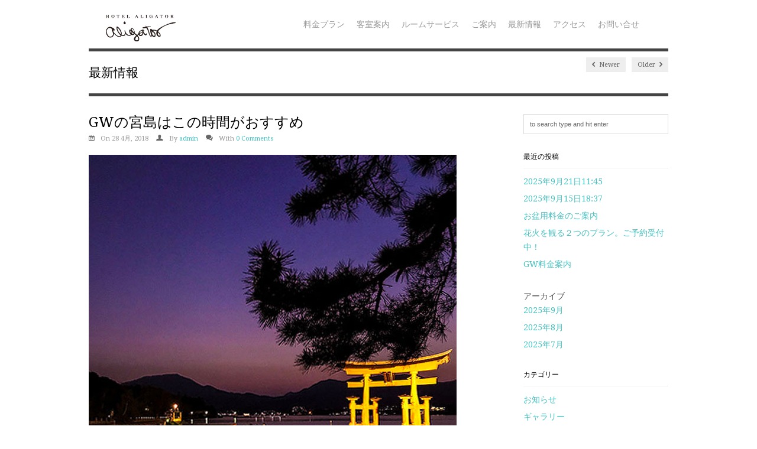

--- FILE ---
content_type: text/html; charset=UTF-8
request_url: http://www.aliga10.net/2018/04/news180428/
body_size: 19805
content:
<!DOCTYPE html>
<html lang="ja">
<head>

<meta http-equiv="Content-Type" content="text/html; charset=UTF-8" />

<!-- Mobile Specific
================================================== -->
<meta name="viewport" content="width=device-width, initial-scale=1, maximum-scale=1">
<!--[if lt IE 9]>
	<script src="http://css3-mediaqueries-js.googlecode.com/svn/trunk/css3-mediaqueries.js"></script>
<![endif]-->

<!-- Meta Tags -->
<meta http-equiv="Content-Type" content="text/html; charset=UTF-8" />

<!-- Title Tag
================================================== -->
<title>  GWの宮島はこの時間がおすすめ | HOTEL ALIGATOR</title>
    

<!-- Main CSS
================================================== -->
<link rel="stylesheet" type="text/css" href="http://www.aliga10.net/wp/wp-content/themes/adapt/css/main2021.css?20211226c">
<link rel="stylesheet" type="text/css" href="http://www.aliga10.net/wp/wp-content/themes/adapt/css/common.css?20211226c">
<link rel="stylesheet" type="text/css" href="http://www.aliga10.net/wp/wp-content/themes/adapt/css/responsive2021.css?20211226c">
<!-- Load HTML5 dependancies for IE
================================================== -->
<!--[if IE]>
	<script src="http://html5shiv.googlecode.com/svn/trunk/html5.js"></script><![endif]-->
<!--[if lte IE 7]>
	<script src="js/IE8.js" type="text/javascript"></script><![endif]-->
<!--[if lt IE 7]>
	<link rel="stylesheet" type="text/css" media="all" href="css/ie6.css"/>
<![endif]-->


<!-- WP Head
================================================== -->
<link rel='dns-prefetch' href='//s.w.org' />
<link rel="alternate" type="application/rss+xml" title="HOTEL ALIGATOR &raquo; フィード" href="http://www.aliga10.net/feed/" />
<link rel="alternate" type="application/rss+xml" title="HOTEL ALIGATOR &raquo; コメントフィード" href="http://www.aliga10.net/comments/feed/" />
<link rel="alternate" type="application/rss+xml" title="HOTEL ALIGATOR &raquo; GWの宮島はこの時間がおすすめ のコメントのフィード" href="http://www.aliga10.net/2018/04/news180428/feed/" />
		<script type="text/javascript">
			window._wpemojiSettings = {"baseUrl":"https:\/\/s.w.org\/images\/core\/emoji\/11.2.0\/72x72\/","ext":".png","svgUrl":"https:\/\/s.w.org\/images\/core\/emoji\/11.2.0\/svg\/","svgExt":".svg","source":{"concatemoji":"http:\/\/www.aliga10.net\/wp\/wp-includes\/js\/wp-emoji-release.min.js?ver=5.1.19"}};
			!function(e,a,t){var n,r,o,i=a.createElement("canvas"),p=i.getContext&&i.getContext("2d");function s(e,t){var a=String.fromCharCode;p.clearRect(0,0,i.width,i.height),p.fillText(a.apply(this,e),0,0);e=i.toDataURL();return p.clearRect(0,0,i.width,i.height),p.fillText(a.apply(this,t),0,0),e===i.toDataURL()}function c(e){var t=a.createElement("script");t.src=e,t.defer=t.type="text/javascript",a.getElementsByTagName("head")[0].appendChild(t)}for(o=Array("flag","emoji"),t.supports={everything:!0,everythingExceptFlag:!0},r=0;r<o.length;r++)t.supports[o[r]]=function(e){if(!p||!p.fillText)return!1;switch(p.textBaseline="top",p.font="600 32px Arial",e){case"flag":return s([55356,56826,55356,56819],[55356,56826,8203,55356,56819])?!1:!s([55356,57332,56128,56423,56128,56418,56128,56421,56128,56430,56128,56423,56128,56447],[55356,57332,8203,56128,56423,8203,56128,56418,8203,56128,56421,8203,56128,56430,8203,56128,56423,8203,56128,56447]);case"emoji":return!s([55358,56760,9792,65039],[55358,56760,8203,9792,65039])}return!1}(o[r]),t.supports.everything=t.supports.everything&&t.supports[o[r]],"flag"!==o[r]&&(t.supports.everythingExceptFlag=t.supports.everythingExceptFlag&&t.supports[o[r]]);t.supports.everythingExceptFlag=t.supports.everythingExceptFlag&&!t.supports.flag,t.DOMReady=!1,t.readyCallback=function(){t.DOMReady=!0},t.supports.everything||(n=function(){t.readyCallback()},a.addEventListener?(a.addEventListener("DOMContentLoaded",n,!1),e.addEventListener("load",n,!1)):(e.attachEvent("onload",n),a.attachEvent("onreadystatechange",function(){"complete"===a.readyState&&t.readyCallback()})),(n=t.source||{}).concatemoji?c(n.concatemoji):n.wpemoji&&n.twemoji&&(c(n.twemoji),c(n.wpemoji)))}(window,document,window._wpemojiSettings);
		</script>
		<style type="text/css">
img.wp-smiley,
img.emoji {
	display: inline !important;
	border: none !important;
	box-shadow: none !important;
	height: 1em !important;
	width: 1em !important;
	margin: 0 .07em !important;
	vertical-align: -0.1em !important;
	background: none !important;
	padding: 0 !important;
}
</style>
	<link rel='stylesheet' id='wp-block-library-css'  href='http://www.aliga10.net/wp/wp-includes/css/dist/block-library/style.min.css?ver=5.1.19' type='text/css' media='all' />
<link rel='stylesheet' id='contact-form-7-css'  href='http://www.aliga10.net/wp/wp-content/plugins/contact-form-7/includes/css/styles.css?ver=5.0.5' type='text/css' media='all' />
<link rel='stylesheet' id='tcd-maps-css'  href='http://www.aliga10.net/wp/wp-content/plugins/tcd-google-maps/admin.css?ver=5.1.19' type='text/css' media='all' />
<link rel='stylesheet' id='prettyPhoto-css'  href='http://www.aliga10.net/wp/wp-content/themes/adapt/css/prettyPhoto.css?ver=5.1.19' type='text/css' media='all' />
<link rel='stylesheet' id='awesome-font-css'  href='http://www.aliga10.net/wp/wp-content/themes/adapt/css/awesome-font.css?ver=5.1.19' type='text/css' media='all' />
<script type='text/javascript' src='http://www.aliga10.net/wp/wp-includes/js/jquery/jquery.js?ver=1.12.4'></script>
<script type='text/javascript' src='http://www.aliga10.net/wp/wp-includes/js/jquery/jquery-migrate.min.js?ver=1.4.1'></script>
<script type='text/javascript' src='http://www.aliga10.net/wp/wp-content/themes/adapt/js/superfish.js?ver=5.1.19'></script>
<script type='text/javascript' src='http://www.aliga10.net/wp/wp-content/themes/adapt/js/jquery.easing.1.3.js?ver=5.1.19'></script>
<script type='text/javascript' src='http://www.aliga10.net/wp/wp-content/themes/adapt/js/jquery.flexslider-min.js?ver=5.1.19'></script>
<script type='text/javascript' src='http://www.aliga10.net/wp/wp-content/themes/adapt/js/jquery.prettyPhoto.js?ver=5.1.19'></script>
<script type='text/javascript' src='http://www.aliga10.net/wp/wp-content/themes/adapt/js/jquery.uniform.js?ver=5.1.19'></script>
<script type='text/javascript' src='http://www.aliga10.net/wp/wp-content/themes/adapt/js/jquery.responsify.init.js?ver=5.1.19'></script>
<script type='text/javascript' src='http://www.aliga10.net/wp/wp-content/themes/adapt/js/custom.js?ver=5.1.19'></script>
<link rel='https://api.w.org/' href='http://www.aliga10.net/wp-json/' />
<link rel="EditURI" type="application/rsd+xml" title="RSD" href="http://www.aliga10.net/wp/xmlrpc.php?rsd" />
<link rel="wlwmanifest" type="application/wlwmanifest+xml" href="http://www.aliga10.net/wp/wp-includes/wlwmanifest.xml" /> 
<link rel='prev' title='竹田 ゆめ オンエアー中❤︎' href='http://www.aliga10.net/2018/04/news180418/' />
<link rel='next' title='GW 期間のご案内' href='http://www.aliga10.net/2018/05/news180503/' />
<meta name="generator" content="WordPress 5.1.19" />
<link rel="canonical" href="http://www.aliga10.net/2018/04/news180428/" />
<link rel='shortlink' href='http://www.aliga10.net/?p=3146' />
<link rel="alternate" type="application/json+oembed" href="http://www.aliga10.net/wp-json/oembed/1.0/embed?url=http%3A%2F%2Fwww.aliga10.net%2F2018%2F04%2Fnews180428%2F" />
<link rel="alternate" type="text/xml+oembed" href="http://www.aliga10.net/wp-json/oembed/1.0/embed?url=http%3A%2F%2Fwww.aliga10.net%2F2018%2F04%2Fnews180428%2F&#038;format=xml" />
<style>.simplemap img{max-width:none !important;padding:0 !important;margin:0 !important;}.staticmap,.staticmap img{max-width:100% !important;height:auto !important;}.simplemap .simplemap-content{display:none;}</style>
<!-- Global site tag (gtag.js) - Google Analytics -->
<script async src="https://www.googletagmanager.com/gtag/js?id=G-6N9KX96YRE"></script>
<script>
  window.dataLayer = window.dataLayer || [];
  function gtag(){dataLayer.push(arguments);}
  gtag('js', new Date());

  gtag('config', 'G-6N9KX96YRE');
</script>
</head>
<body class="post-template-default single single-post postid-3146 single-format-standard">

<div id="wrap" class="clearfix">

    <header id="masterhead" class="clearfix">
            <div id="logo">
                                        <a href="http://www.aliga10.net/" title="HOTEL ALIGATOR"><img src="http://www.aliga10.net/wp/wp-content/uploads/2013/02/logo.png" alt="HOTEL ALIGATOR" /></a>
                                    
            </div>
            <!-- END logo -->
            
            <nav id="masternav" class="clearfix">
                <div class="menu-top_menu-container"><ul id="menu-top_menu" class="sf-menu"><li id="menu-item-53" class="menu-item menu-item-type-post_type menu-item-object-page menu-item-53"><a href="http://www.aliga10.net/price/">料金プラン</a></li>
<li id="menu-item-48" class="menu-item menu-item-type-post_type menu-item-object-page menu-item-48"><a href="http://www.aliga10.net/guestroom/">客室案内</a></li>
<li id="menu-item-45" class="menu-item menu-item-type-post_type menu-item-object-page menu-item-45"><a href="http://www.aliga10.net/service/">ルームサービス</a></li>
<li id="menu-item-151" class="menu-item menu-item-type-post_type menu-item-object-page menu-item-151"><a href="http://www.aliga10.net/information/">ご案内</a></li>
<li id="menu-item-155" class="menu-item menu-item-type-taxonomy menu-item-object-category current-post-ancestor current-menu-parent current-post-parent menu-item-155"><a href="http://www.aliga10.net/category/news/">最新情報</a></li>
<li id="menu-item-32" class="menu-item menu-item-type-post_type menu-item-object-page menu-item-32"><a href="http://www.aliga10.net/map/">アクセス</a></li>
<li id="menu-item-27" class="menu-item menu-item-type-post_type menu-item-object-page menu-item-27"><a href="http://www.aliga10.net/contact/">お問い合せ</a></li>
</ul></div>            </nav>
            <!-- /masternav -->      
    </header><!-- /masterhead --><!--シングルページ-->


<header id="page-heading">
	<h1><ul class="post-categories">
	<li><a href="http://www.aliga10.net/category/news/" rel="category tag">最新情報</a></li></ul></h1>	
	<nav id="single-nav" class="clearfix"> 
		<div id="single-nav-left"><a href="http://www.aliga10.net/2018/05/news180503/" rel="next"><span class="awesome-icon-chevron-left"></span> Newer</a></div>		<div id="single-nav-right"><a href="http://www.aliga10.net/2018/04/news180418/" rel="prev">Older <span class="awesome-icon-chevron-right"></span></a></div>	</nav>
    <!-- /single-nav -->	
</header>

<article class="post clearfix">

	<header>
        <h1 class="single-title">GWの宮島はこの時間がおすすめ</h1>
        <div class="post-meta">
            <span class="awesome-icon-calendar"></span>On 28 4月, 2018            <span class="awesome-icon-user"></span>By <a href="http://www.aliga10.net/author/admin/" title="admin の投稿" rel="author">admin</a>            <span class="awesome-icon-comments"></span>With  <a href="http://www.aliga10.net/2018/04/news180428/#respond">0 Comments</a>        </div>
        <!-- /loop-entry-meta -->
    </header>


    <div class="entry clearfix">
                
		<p><img class="alignnone size-full wp-image-3148" src="http://www.aliga10.net/wp/wp-content/uploads/2018/04/news180428.jpg" alt="" width="622" height="840" srcset="http://www.aliga10.net/wp/wp-content/uploads/2018/04/news180428.jpg 622w, http://www.aliga10.net/wp/wp-content/uploads/2018/04/news180428-222x300.jpg 222w, http://www.aliga10.net/wp/wp-content/uploads/2018/04/news180428-550x743.jpg 550w" sizes="(max-width: 622px) 100vw, 622px" /><br />
大型連休が好天でスタートしましたね。全国の観光地にはたくさんの方々が訪れていることと思います。アリガトールから近くの宮島では、昼間は国内外からの観光客で混雑しているので、観光客がぐんと少なくなる日没からの時間が狙い目です。この写真は今日の日没後の大鳥居の写真です。昼間の喧騒とはとうって変わって、落ち着きと穏やかさを湛えた大人の宮島の魅力に触れることができますよ。それではみなさん、素敵なゴールデンウィークをお楽しみくださいね。</p>
        <div class="clear"></div>
        
                 
        <div class="post-bottom">
        	        </div>
        <!-- /post-bottom -->
        
        
        </div>
        <!-- /entry -->
	
		
<!-- You can start editing here. -->
           
        
</article>
<!-- /post -->

             
<aside id="sidebar" class="clearfix">
	<!--サイドバー1-->
<div class="sidebar-box clearfix"><form method="get" id="searchbar" action="http://www.aliga10.net/">
<input type="text" size="16" name="s" value="to search type and hit enter" onfocus="if(this.value==this.defaultValue)this.value='';" onblur="if(this.value=='')this.value=this.defaultValue;" id="search" />
</form></div>

<div class="sidebar-box clearfix"><h4><span>最近の投稿</span></h4>
<ul>
          <span class="term"></span>        
<li><a href="http://www.aliga10.net/2025/09/2025%e5%b9%b49%e6%9c%8821%e6%97%a51145/">2025年9月21日11:45</a></li>
          <span class="term"></span>        
<li><a href="http://www.aliga10.net/2025/09/2025%e5%b9%b49%e6%9c%8815%e6%97%a51837/">2025年9月15日18:37</a></li>
          <span class="term"></span>        
<li><a href="http://www.aliga10.net/2025/08/%e3%81%8a%e7%9b%86%e7%94%a8%e6%96%99%e9%87%91%e3%81%ae%e3%81%94%e6%a1%88%e5%86%85/">お盆用料金のご案内</a></li>
          <span class="term"></span>        
<li><a href="http://www.aliga10.net/2025/07/news250714/">花火を観る２つのプラン。ご予約受付中！</a></li>
          <span class="term"></span>        
<li><a href="http://www.aliga10.net/2025/04/news240424-2/">GW料金案内</a></li>
  </ul>
  	
</div>
<div class="sidebar-box clearfix">
<span>アーカイブ</span></h4>
<ul>
	<li><a href='http://www.aliga10.net/2025/09/'>2025年9月</a></li>
	<li><a href='http://www.aliga10.net/2025/08/'>2025年8月</a></li>
	<li><a href='http://www.aliga10.net/2025/07/'>2025年7月</a></li>
</ul>
</div>

<div class="sidebar-box clearfix"><h4><span>カテゴリー</span></h4><ul>
	<li class="cat-item cat-item-16"><a href="http://www.aliga10.net/category/%e3%81%8a%e7%9f%a5%e3%82%89%e3%81%9b/" >お知らせ</a>
</li>
	<li class="cat-item cat-item-15"><a href="http://www.aliga10.net/category/%e3%82%ae%e3%83%a3%e3%83%a9%e3%83%aa%e3%83%bc/" >ギャラリー</a>
</li>
	<li class="cat-item cat-item-4"><a href="http://www.aliga10.net/category/news/" >最新情報</a>
</li>
	<li class="cat-item cat-item-1"><a href="http://www.aliga10.net/category/%e6%9c%aa%e5%88%86%e9%a1%9e/" >未分類</a>
</li>
</ul>
</div>
</aside>
<!-- /sidebar --></div>
<!-- /main -->
</div>
<!-- wrap --> 
    <div id="footer" class="clearfix">
    
        <div id="footer-widget-wrap" class="clearfix">
    
            <div id="footer-one">
            	<div class="footer-widget clearfix"><h4>ホテル アリガトール</h4>			<div class="textwidget"><p>〒739-0454<br />
広島県廿日市市宮浜温泉2丁目2番11号<br />
ホテル アリガトール<br />
TEL: 0829-54-2626</p>
</div>
		</div>            </div>
            <!-- /footer-one -->
            
            <div id="footer-two">
            	<div class="footer-widget clearfix"><h4>サイト内検索</h4><form method="get" id="searchbar" action="http://www.aliga10.net/">
<input type="text" size="16" name="s" value="to search type and hit enter" onfocus="if(this.value==this.defaultValue)this.value='';" onblur="if(this.value=='')this.value=this.defaultValue;" id="search" />
</form></div>            </div>
            <!-- /footer-two -->
            
            <div id="footer-three">
            	<div class="footer-widget clearfix"><h4>メニュー</h4><div class="menu-top_menu-container"><ul id="menu-top_menu-1" class="menu"><li class="menu-item menu-item-type-post_type menu-item-object-page menu-item-53"><a href="http://www.aliga10.net/price/">料金プラン</a></li>
<li class="menu-item menu-item-type-post_type menu-item-object-page menu-item-48"><a href="http://www.aliga10.net/guestroom/">客室案内</a></li>
<li class="menu-item menu-item-type-post_type menu-item-object-page menu-item-45"><a href="http://www.aliga10.net/service/">ルームサービス</a></li>
<li class="menu-item menu-item-type-post_type menu-item-object-page menu-item-151"><a href="http://www.aliga10.net/information/">ご案内</a></li>
<li class="menu-item menu-item-type-taxonomy menu-item-object-category current-post-ancestor current-menu-parent current-post-parent menu-item-155"><a href="http://www.aliga10.net/category/news/">最新情報</a></li>
<li class="menu-item menu-item-type-post_type menu-item-object-page menu-item-32"><a href="http://www.aliga10.net/map/">アクセス</a></li>
<li class="menu-item menu-item-type-post_type menu-item-object-page menu-item-27"><a href="http://www.aliga10.net/contact/">お問い合せ</a></li>
</ul></div></div>            </div>
            <!-- /footer-three -->
            
			<div id="footer-four">
            	<div class="footer-widget clearfix"><h4>当サイトのご利用にあたって</h4>			<div class="textwidget"><p><img src="http://www.aliga10.net/wp/wp-content/uploads/img_parts/18kin_mini3.png" alt="18歳未満の方はご利用いただけません" style="float:left; margin-right:5px;"></p>
<p>18歳未満の方はご利用いただけません</p>
</div>
		</div>            </div>
            <!-- /footer-four -->
        
        </div>
        <!-- /footer-widget-wrap -->
          
		<div id="footer-bottom" class="clearfix">
        
            <div id="copyright">
                &copy; 2025  HOTEL ALIGATOR            </div>
            <!-- /copyright -->
            
            <div id="back-to-top">
                <a href="#toplink">back up &uarr;</a>
            </div>
            <!-- /back-to-top -->
        
        </div>
        <!-- /footer-bottom -->
        
	</div>
	<!-- /footer -->
    

<!-- WP Footer -->
<script type='text/javascript' src='http://www.aliga10.net/wp/wp-includes/js/comment-reply.min.js?ver=5.1.19'></script>
<script type='text/javascript'>
/* <![CDATA[ */
var wpcf7 = {"apiSettings":{"root":"http:\/\/www.aliga10.net\/wp-json\/contact-form-7\/v1","namespace":"contact-form-7\/v1"},"recaptcha":{"messages":{"empty":"\u3042\u306a\u305f\u304c\u30ed\u30dc\u30c3\u30c8\u3067\u306f\u306a\u3044\u3053\u3068\u3092\u8a3c\u660e\u3057\u3066\u304f\u3060\u3055\u3044\u3002"}}};
/* ]]> */
</script>
<script type='text/javascript' src='http://www.aliga10.net/wp/wp-content/plugins/contact-form-7/includes/js/scripts.js?ver=5.0.5'></script>
<script type='text/javascript' src='http://www.aliga10.net/wp/wp-includes/js/hoverIntent.min.js?ver=1.8.1'></script>
<script type='text/javascript' src='http://www.aliga10.net/wp/wp-includes/js/wp-embed.min.js?ver=5.1.19'></script>

</body>
</html>

--- FILE ---
content_type: text/css
request_url: http://www.aliga10.net/wp/wp-content/themes/adapt/css/main2021.css?20211226c
body_size: 39032
content:
/*-----------------------------------------------------------

	Theme Name: Adapt
	Theme URI: http://www.wpexplorer.com/adapt-free-responsive-wordpress-theme
	Description: Free responsive portfolio/blog theme
	Author: WPExplorer
	Author URI: http://themeforest.net/user/WPExplorer?ref=wpexplorer
	Version: 1.5
    License: GNU General Public License version 3.0
    License URI: http://www.gnu.org/licenses/gpl-3.0.html
	
	
*/

/*google font*/
@import url(http://fonts.googleapis.com/css?family=Droid+Serif:400,400italic,700,700italic);

/*-----------------------------------------------------------------------------------*
/* = Reset default browser CSS. Based on work by Eric Meyer: http://meyerweb.com/eric/tools/css/reset/index.html
/*-----------------------------------------------------------------------------------*/
html, body, div, span, applet, object, iframe,
h1, h2, h3, h4, h5, h6, p, blockquote, pre,
a, abbr, acronym, address, big, cite, code,
del, dfn, em, font, ins, kbd, q, s, samp,
small, strike, strong, sub, sup, tt, var,
dl, dt, dd, ol, ul, li,
fieldset, form, label, legend,
table, caption, tbody, tfoot, thead, tr, th, td {
	border: 0;
	font-family: inherit;
	font-size: 100%;
	font-style: inherit;
	font-weight: inherit;
	margin: 0;
	outline: 0;
	padding: 0;
	vertical-align: baseline;
}

/* remember to define focus styles! */
:focus {
	outline: 0;
}
body {
	background: #fff;
	line-height: 1;
}
ol, ul {
	list-style: none;
	padding: 0;
	margin: 0;
}

table {
	border-collapse: separate;
	border-spacing: 0;
}
caption, th, td {
	font-weight: normal;
	text-align: left;
}
blockquote:before, blockquote:after,
q:before, q:after {
	content: "";
}
blockquote, q {
	quotes: "" "";
}
a img {
	border: 0;
}
figure img {
	max-width: 100%;
}


/* Block elements */
header, hgroup, footer, section, article, aside {
	display: block;
}

/*jetback wpstats smiley hide*/
#wpstats{
	display: none;
}

/*-----------------------------------------------------------------------------------*
/* = Body, Common Classes & Wrap
/*-----------------------------------------------------------------------------------*/

body {
    background: #fff;
    font-size: 0.9em;
    line-height: 1.7em;
    color: #555;
    font-family: 'Droid Serif', Helvetica Nue, Arial, Helvetica, sans-serif;
    width: 100%;
    height: auto;
    display: block;
    -webkit-box-sizing: border-box;
    -moz-box-sizing: border-box;
    box-sizing: border-box;
    overflow-x: hidden;
}
a {
    text-decoration: none;
    color: #47c0c0;
}
a:hover {
    text-decoration: none;
	color: #2e8484;
}
p { margin: 0 0 1em }
strong { font-weight: 700 }
em { font-style: italic }
pre{
	margin: 20px 0;
	background: #eee;
	border: 1px solid #ddd;
	padding: 10px;
	white-space: pre-wrap;       /* css-3 */
	white-space: -moz-pre-wrap;  /* Mozilla */
	white-space: -pre-wrap;      /* Opera 4-6 */
	white-space: -o-pre-wrap;    /* Opera 7 */
	word-wrap: break-word;       /* Internet Explorer 5.5+ */
}
blockquote{
	border-left: 4px solid #ccc;
	padding-left: 20px;
    margin: 30px 0px;
}
.clear { clear: both }
.clearfix:after {
	content: ".";
	display: block;
	height: 0;
	clear: both;
	visibility: hidden;
	font-size: 0;
}
* html .clearfix{ zoom: 1; } /* IE6 */
*:first-child+html .clearfix { zoom: 1; } /* IE7 */
.remove-margin { margin-right: 0 !important }

/*-----------------------------------------------------------------------------------*
/* = Structure
/*-----------------------------------------------------------------------------------*/

#wrap{
    background: #fff;
    margin: 0 auto;
    width: 100%;
    padding-top: 0;
    padding-right: 0%;
    padding-left: 0%;
    padding-bottom: 0;
    max-width: 980px;
}

#main{
    margin-top: 10px;
    margin-right: 0%;
    margin-left: 0%;
    margin-bottom: 25px;
    width: 100%;
    display: block;
    -webkit-box-sizing: border-box;
    -moz-box-sizing: border-box;
    box-sizing: border-box;
}

/*-----------------------------------------------------------------------------------*
/* = Headings
/*-----------------------------------------------------------------------------------*/

h1,
h2,
h3,
h4 {
    color: #000;
    line-height: 1.5em;
	font-weight: normal;
	word-spacing: 2px;
}
h1 {
    font-size: 24px;
    margin-bottom: 1em;
    line-height: 1.2em;
}
h2 { font-size: 18px }
h3 { font-size: 16px }
h4 { font-size: 14px; }
h2,
h3,
h4 {
    margin-top: 30px;
    margin-bottom: 20px;
}
h1 a,
h2 a,
h3 a,
h4 a { color: #000; }
h2 a:hover,
h3 a:hover,
h4 a:hover { color: #999; text-decoration: none; }

.single-title{ margin-bottom: 25px; }

/*-----------------------------------------------------------------------------------*
/* = WordPress Styles
/*-----------------------------------------------------------------------------------*/

/*sticky*/
.sticky{}

/*gallery captio*/
.gallery-caption

/*by post author*/
.bypostauthor{}

/*aligns*/
.aligncenter, .alignnone{ display:block;  margin: 10px 0;}
.alignright{ float:right;  margin:10px 0 10px 10px}
.alignleft{ float:left;  margin:10px 10px 10px 0}

/*floats*/
.floatleft{ float:left}
.floatright{ float:right}

/*text style*/
.textcenter{ text-align:center}
.textright{ text-align:right}
.textleft{ text-align:left}

/*captions*/
.wp-caption{
	border:1px solid #ddd; 
	text-align:center; 
	background-color:#f3f3f3; 
	padding-top:4px; 
	margin:10px; 
	-moz-border-radius:3px; 
	-khtml-border-radius:3px; 
	-webkit-border-radius:3px; 
	border-radius:3px;
}
.wp-caption img{
	margin:0; 
	padding:0; 
	border:0 none;
}
.wp-caption p.wp-caption-text{
	font-size:11px; 
	line-height:17px; 
	padding:0 4px 5px; 
	margin:0;
}

/*smiley reset*/
.wp-smiley{
	margin:0 !important;
	max-height:1em;
}

/*blockquote*/
blockquote.left{
	margin-right:20px;
	text-align:right;
	margin-left:0;
	width:33%;
	float:left;
}
blockquote.right{
	margin-left:20px;
	text-align:left;
	margin-right:0;
	width:33%;
	float:right;
}


/*-----------------------------------------------------------------------------------*
/* = Headings
/*-----------------------------------------------------------------------------------*/
#page-heading{
	position: relative;
	margin-bottom: 30px;
	padding-top: 25px;
	padding-bottom: 25px;
	border-top: 5px solid #444;
	border-bottom: 5px solid #444;
}
#page-heading h1,
#page-heading h2{
	font-size: 21px;
	line-height: 1em;
	margin: 0px !important;
}

h2.heading{
    font-weight: normal;
    font-size: 22px;
    text-align: center;
    background: url("../images/dot2.png") center center repeat-x;
    margin-top: 0;
    margin-right: 0;
    margin-left: 0;
    margin-bottom: 15px;
    color: #00A8EA;
}
h2.heading span{
	background: #fff;
	padding: 0 20px;
}


/*-------------------------------------------------*
/* = Header
/*-------------------------------------------------*/
#masterhead {
    position: relative;
    padding-top: 25px;
    padding-right: 0;
    padding-left: 0;
    padding-bottom: 5px;
    width: 92%;
    margin-left: 3%;
    margin-right: 2%;
}
#logo{
    float: left;
    width: 13%;
}
#logo a{
	font-size: 32px;
    font-weight: 700;
    color: #000;
	padding: 0px;
	margin: 0px;
    text-decoration: none;
}
#logo a:hover {
	color: #666;
}


/*-------------------------------------------------*
/* =  masternav
/*-------------------------------------------------*/
#masternav {
	position: absolute;
	right: -10px;
	top: 50%;
	margin-top: -20px;
	height: 40px;
	font-size: 1em;
}
/*** ESSENTIAL masternav Style ***/
.sf-menu,
.sf-menu * {
    margin: 0;
    padding: 0;
    list-style: none;
}
.sf-menu { line-height: 1.0 }
.sf-menu ul {
    position: absolute;
    top: -999em;
    width: 180px; /* left offset of submenus need to match (see below) */
}
.sf-menu ul li { width: 100% }
.sf-menu li:hover {
    visibility: inherit; /* fixes IE7 'sticky bug' */
}
.sf-menu li {
    float: left;
    position: relative;
}
.sf-menu a {
    display: block;
    position: relative;
}
.sf-menu li:hover ul,
.sf-menu li.sfHover ul {
    left: 10px;
    top: 40px; /* match top ul list item height */
    z-index: 99;
}
ul.sf-menu li:hover li ul,
ul.sf-menu li.sfHover li ul { top: -999em }
ul.sf-menu li li:hover ul,
ul.sf-menu li li.sfHover ul {
    left: 180px; /* match ul width */
    top: 0;
}
/*** masternav skin ***/
.sf-menu {
    float: left;
}
.sf-menu a {
	height: 40px;
	line-height: 40px;
	display: block;
	float: left;
	font-weight: normal;
    color: #999;
	padding: 0 10px;
    text-decoration: none;
	-moz-box-sizing: border-box;
	-webkit-box-sizing: border-box;
	box-sizing: border-box;
	text-transform: uppercase;
}
.sf-menu > li > a:focus,
.sf-menu > li > a:hover,
.sf-menu > li > a:active,
.sf-menu > li.sfHover > a,
#masternav .current-menu-item > a:first-child {
	color: #000;
}
/*Subs*/
.sf-menu ul{
	padding: 0;
	font-size: 12px;
	background: #fff;
	border: 1px solid #ddd;
}
.sf-menu ul a{
	margin: 0;
	line-height: normal;
	height: auto;
	padding: 10px;
	display: block;
	float: none;
	color: #999;
	font-weight: normal;
	text-transform: none;
}
.sf-menu ul a:focus,
.sf-menu ul a:hover,
.sf-menu ul a:active {
	color: #000;
	background: #f9f9f9;
}
.sf-menu ul .current-menu-item a{
	color: #fff;
}
.sf-menu ul li{
	border-bottom: 1px solid #ddd;
}
.sf-menu ul li:last-child{
	border-bottom: 0px;
}

/*-----------------------------------------------------------------------------------*/
/* = Home
/*-----------------------------------------------------------------------------------*/

.home-wrap{
    width: 100%;
    height: auto;
}

#home-tagline{
	color: #000;
	text-align: center;
	font-size: 21px;
	line-height: 1.4em;
	margin-bottom: 25px;
	padding-bottom: 25px;
	border-bottom: 5px solid #444;
}

#home-highlights{
    margin-top: 45px;
    margin-bottom: 15px;
    margin-right: 1%;
    width: 98%;
    margin-left: 1%;
    height: auto;
}
.hp-highlight{
	float: left;
	width: 22%;
	margin-left: 1.5%;
	margin-right: 1.5%;
	margin-bottom: 20px;
}
.highlight-last{
	background: none;
	margin-right: 0px;
}
.hp-highlight p:last-child{
	margin-bottom: 0px;
}
.hp-highlight h2{
	font-size: 16px;
	text-transform: uppercase;
	margin-top: 0px;
	margin-bottom: 5px;
}
.hp-highlight h2 span{
	margin-right: 10px;
}

.hp-highlight img:hover{
	opacity: 0.8;
	-moz-opacity: 0.8;
	-webkit-opacity: 0.8;
}

/*home portfolio*/
#home-projects {
	margin-bottom: 25px;
	margin-right: -20px;
}
#home-projects .heading{ margin-right: 20px; }

/*home blog*/
#home-posts{
    margin-right: 0%;
    width: 100%;
    margin-left: 0%;
}
#home-posts .heading{
}
.home-entry{
    width: 100%;
    float: left;
    margin-bottom: 20px;
    font-size: 12px;
}
.home-entry h3{
	font-size: 13px;
	margin: 10px 0 0;
	font-weight: bold;
}
.home-entry img{
    width: 100%;
    float: left;
    height: auto;
    margin-bottom: 15px;
}
.home-entry img:hover{
	opacity: 0.8;
	-moz-opacity: 0.8;
	-webkit-opacity: 0.8;
}



/*-----------------------------------------------------------------------------------*/
/* = Image Slider
/*-----------------------------------------------------------------------------------*/

/* FlexSlider necessary styles */
.flexslider {width: 100%; margin: 0; padding: 0;}
.flexslider .slides{ margin: 0; list-style: none; }
.flexslider .slides > li {display: none;}
.flexslider .slides img {
    max-width: 100%;
    display: block;
}
.flex-pauseplay span {text-transform: capitalize;}

.slides:after {content: "."; display: block; clear: both; visibility: hidden; line-height: 0; height: 0;} 
html[xmlns] .slides {display: block;} 
* html .slides {height: 1%;}

.no-js .slides > li:first-child {display: block;}


/*slider wrap */
#slider-wrap{
    width: 100%;
    position: relative;
    margin-bottom: 15px;
}

/*homepage specific*/
.full-slides img{
	width: 100%;
	display: block;
	margin: 0;
	padding: 0;
}
.full-slides .slides_container {
	width: 100%;
	display: none;
}
.full-slides .slides_container .slide{
	display: block;
	width: 100%;
}
.full-slides .caption{
	position: absolute;
	width: 100%;
	bottom: 0;
	background: #000;
	color: #fff;
	font-weight: 300;
	font-size: 13px;
	-moz-opacity: 0.8;
    -khtml-opacity: 0.8;
    opacity: 0.8;
	text-align: center;
}
.slides .caption p{
	padding: 15px;
	margin: 0;
}

/*control nav & arrows*/
.flex-control-nav{
	display: none;
}
.flex-direction-nav li a.flex-next,
.flex-direction-nav li a.flex-prev {
    position: absolute;
    display: block;
    z-index: 101;
	font-size: 30px;
	font-weight: 100;
	height: 120px;
	width: 50px; 
	line-height: 80px;
	color: #fff;
    display: block;
    position: absolute;
	top: 50%;
	margin-top: -40px;
    cursor: pointer;
	text-align: center;
	-moz-opacity: 0.4;
    -khtml-opacity: 0.4;
    opacity: 0.4;
}
.flex-direction-nav li a.flex-next {
    right: 0;
}
.flex-direction-nav li a.flex-prev {
    left: 0;
}
.flex-direction-nav li a.flex-prev:hover,
.flex-direction-nav li a.flex-next:hover {
	text-decoration: none;
	-moz-opacity: 1;
    -khtml-opacity: 1;
    opacity: 1;
}


/*-----------------------------------------------------------------------------------*
/* = Portfolio
/*-----------------------------------------------------------------------------------*/
#portfolio-wrap{
	overflow: hidden;
	margin-bottom: -20px;
}
.portfolio-content{
	margin-right: -20px;
}

.no-margin{
	margin-right: 0px !important;
}
.no-border{
	border-right: 0px !important;
}

ul.filter{
	font-size: 12px;
	position: absolute;
	right: 0;
	top: 50%;
	margin-top: -25px;
	list-style: none;
	color: #999;
	height: 30px;
	line-height: 30px;
}
ul.filter li{
	float: left;
	height: 25px;
	line-height: 25px;
}
li.sort{ margin-right: 10px !important; }
ul.filter a{
	display: block;
	background: #eee;
	color: #666;
	margin-right: 10px;
	height: 25px;
	line-height: 25px;
	padding: 0 10px;
}
ul.filter li:last-child a{
	 margin: 0px;
}

ul.filter a:hover,
ul.filter a.active{
	background: #3fb7b7 !important;
	color: #fff;
}


/*portfolio items*/
.portfolio-item{
	float: left;
	width: 230px;
	margin-right: 20px;
	margin-bottom: 20px;
	position: relative;
}
.portfolio-item a{
	display: block;
}
.portfolio-item a img{
	display: block;
}
.portfolio-item a img:hover{
	opacity: 0.8;
	-moz-opacity: 0.8;
	-webkit-opacity: 0.8;
}

.portfolio-overlay{
	position: absolute;
	bottom: 0;
	left: 0;
}
.portfolio-overlay h3{
	font-size: 11px;
	font-weight: normal;
	margin: 0;
	text-transform: uppercase;
	max-width: 180px;
	padding: 5px 7px;
	background: #000;
	color: #fff;
}


/*single portfolio*/
#single-portfolio{
	margin-bottom: 20px;
}
#single-portfolio-left{
	float: left;
	width: 55%;
}
#single-portfolio-right{
	float: right;
	width: 41%;
}

#single-portfolio-left h1{
	font-size: 18px;
	line-height: 1em;
}
#single-portfolio-meta{
	margin-top: -10px;
	margin-bottom: 20px;
	font-weight: bold;
}
#single-portfolio-meta h4{
	margin-bottom: 10px;
}
#single-portfolio-meta a{
	display: block;
	float: left;
	margin-right: 5px;
	padding: 3px 7px;
	background: #eee;
	color: #666;
}
#single-portfolio-meta a:hover{
	background: #fee825 !important;
	color: #000;
}


/*-----------------------------------------------------------------------------------*
/* = Next/Prev Navigation
/*-----------------------------------------------------------------------------------*/
#single-nav{
	position: absolute;
	top: 50%;
	right: 0px;
	margin-top: -25px;
}
#single-nav-left,
#single-nav-right {
	float: left;
	margin-left: 10px;
}
#single-nav a{
	font-size: 11px;
	color: #666;
	background: #eee;
	padding: 0 10px;
	height: 25px;
	line-height: 25px;
	display: block;
	-webkit-transition: all 0.2s ease-in-out;
    -moz-transition: all 0.2s ease-in-out;
    -o-transition: all 0.2s ease-in-out;
    -ms-transition: all 0.2s ease-in-out;
    transition: all 0.2s ease-in-out;
}
#single-nav-left a:hover,
#single-nav-right a:hover{
    color: #fff;
	background: #3fb7b7;
}
#single-nav-left a span{
	margin-right: 4px;
}
#single-nav-right a span{
	margin-left: 4px;
	font-size: 11px;
}

/*-----------------------------------------------------------------------------------*
/* = Entries
/*-----------------------------------------------------------------------------------*/
.loop-entry{
	margin-bottom: 25px;
	padding-bottom: 25px;
	border-bottom: 1px solid #ddd;
}
.loop-entry-thumbnail{
	float: left;
	margin-right: 25px;
}
.loop-entry img:hover{
	opacity: 0.8;
	-moz-opacity: 0.8;
	-webkit-opacity: 0.8;
}
.loop-entry h2{
	margin: -5px 0 0;
	font-size: 18px;
}
.loop-entry-meta{
	color: #999;
	font-size: 11px;
	margin: 0 0 10px;
}
.loop-entry-meta span{
	margin: 0 5px 0 12px;
	font-size: 13px;
	color: #666;
}
.loop-entry:first-child{
	margin-top: 25px;
}
.loop-entry-meta span:first-child{
	margin-left: 0;
}

/*-----------------------------------------------------------------------------------*
/* = Posts & Pages
/*-----------------------------------------------------------------------------------*/
.post{
	float: left;
	width: 70%;
}
.full-width{
	float: none !important;
	width: 100% !important;
}

.entry {
	margin-bottom: 20px;
}
.entry ul,
.entry ol {
    margin-left: 30px;
    margin-bottom: 10px;
	list-style: inherit;
}
.entry ol{
	list-style: decimal;
}

/*post meta */
.post-meta{
	color: #999;
	font-size: 11px;
	margin: -25px 0 15px;
}
.post-meta span{
	margin: 0 10px;
	font-size: 13px;
	color: #666;
}
.post-meta span:first-child{
	margin-left: 0;
}


/*post thumb*/
.post-thumbnail{
	float: left;
	margin-right: 25px;
}


/*post tags*/
.post-tags {
    margin-right: 10px;
    margin-top: 30px;
    font-size: 12px;
}
.post-tags span{
	margin-right: 10px;
	color: #666;
}
.post-tags a {
}

/*-----------------------------------------------------------------------------------*
/* = Pagination
/*-----------------------------------------------------------------------------------*/
.pagination{
    margin-top: 20px;
    margin-bottom: 30px;
}
.pagination a,
.pagination span {
	font-size: 11px;
    line-height: 25px;
    height: 25px;
    width: 25px;
    text-align: center;
    margin-right: 5px;
    display: block;
    float: left;
	background: #eee;
	color: #666;
}
.pagination a:hover,
.pagination span.current {
    text-decoration: none;
	color: #FFF;
	background: #444;
}


/*-----------------------------------------------------------------------------------*
/* = Comments
/*-----------------------------------------------------------------------------------*/
#commentsbox {
	width: 100%;
	overflow: hidden;
	margin-top: 30px;
	margin-bottom: -20px;
	font-size: 13px;
}
#comments{
	margin: 0;
	font-size: 13px;
	font-weight: 700;
	color: #333;
	text-shadow: none;
	letter-spacing: 1px;
	text-transform: uppercase;
	margin-top: 0;
	margin-bottom: 20px;
	padding: 15px 0;
	border-top: 1px solid #ddd;
	border-bottom: 1px solid #ddd;
}
#comments span{
	color: #666;
	font-size: 14px;
	margin-right: 10px;
}
#commentsbox ol,
#commentsbox ul {
    list-style: none;
    margin: 0 !important;
}
#commentsbox li { }
.children {
    list-style: none;
    margin: 30px 0 0;
    text-indent: 0;
}
.children li.depth-2 { margin: 0 0 0px 65px }
.children li.depth-3 { margin: 0 0 0px 65px }
.children li.depth-4 { margin: 0 0 0px 65px }
.children li.depth-5 { margin: 0 0 0px 65px }
.children li.depth-6 { margin: 0 0 0px 65px }
.children li.depth-7 { margin: 0 0 0px 65px }
.children li.depth-8 { margin: 0 0 0px 65px }
.children li.depth-9 { margin: 0 0 0px 65px }
.children li.depth-10 { margin: 0 0 0px 65px }
.comment-body {
    position: relative;
	margin-left: 75px;
	padding-bottom: 25px;
	margin-bottom: 25px;
	border-bottom: 1px solid #eee;
}
.comment-body p:last-child{
	margin-bottom: 0;
}
#commentsbox .avatar {
	position: absolute;
	top: 0px;
	left: -75px;
	border: 4px solid #eee;
}
.comment-author {
	line-height: 1em;
	font-weight: bold;
    color: #555;
}
.comment-author a{
	color: #444;
}
.comment-author a:hover{
	color: #000;
}
.says { display: none }
.comment-meta{
	padding-bottom: 10px;
	margin-bottom: 10px;
	background: url("../images/light-dash.png") left bottom no-repeat;
}
.comment-meta a {
    font-size: 11px;
    font-style: italic;
    color: #666;
}
.comment-meta a:hover{
	color: #000;
	border-bottom: 1px dotted #000;
}
.reply{
}
.comment-meta  .comment-reply-link {
	font-size: 11px;
    color: #47c0c0;
}
.comment-meta  .comment-reply-link:hover{
	color: #2e8484;
	border-bottom: 1px dotted #2e8484;
}
.cancel-comment-reply {
	margin-top: -10px;
}
.cancel-comment-reply a {
    color: #F00;
    line-height: 20px;
    height: 20px;
}
.cancel-comment-reply a:hover{
	text-decoration: underline;
}
#comments-respond {
	clear: left;
	text-transform: none;
	font-weight: bold;
	color: #333;
	font-size: 14px;
	margin-top: 0px;
	margin-bottom: 15px;
}
#comments-respond-meta{
	color: #666;
	font-size: 11px;
}
#comments-respond-meta a{
	color: #000;
}
#commentform label {
    display: block;
}
#commentform input#author,
#commentform input#email,
#commentform input#url {
	font-size: 12px;
	width: 30%;
	color: #666;
	text-shadow: 1px 1px 0px #FFF;
    border: 1px solid #cecece;
    outline: none;
	padding: 8px;
	margin-top: 10px;
	-webkit-border-radius: 1px;
	-moz-border-radius: 1px;
	border-radius: 1px;
	background-color: #fff; 
}
#commentform textarea {
    display: block;
	padding: 10px;
	width: 100%;
	color: #666;
	margin-top: 10px;
	-moz-box-sizing: border-box;
	-webkit-box-sizing: border-box;
	box-sizing: border-box;
}
#commentform input#author:focus,
#commentform input#email:focus,
#commentform input#url:focus,
#commentform textarea:focus {
	border-color: #bdbdbd !important;
	-webkit-box-shadow: inset 1px 1px 4px rgba(0,0,0,0.1);
	-moz-box-shadow: inset 1px 1px 4px rgba(0,0,0,0.1); 
	box-shadow: inset 1px 1px 4px rgba(0,0,0,0.1); 
}
#commentSubmit {
	margin-top: -5px;
	margin-bottom: 20px;
}

.comment-waiting-moderation{
	font-size: 12px;
	font-weight: bold;
	padding-top: 10px;
	margin: 10px 0 0;
	background: url("../images/small-border.png") left top no-repeat;
}

/*WP JetPack*/
.comment-subscription-form{
	font-size: 12px;
}
.comment-subscription-form input{
	float: left;
	margin-right: 5px;
}



/*-----------------------------------------------------------------------------------*/
/* = Form Styling
/*-----------------------------------------------------------------------------------*/


/*inputs*/
input[type="text"],
input[type="password"] {
	margin-top: -12px;
}
input[type="text"],
input[type="email"],
input[type="password"],
textarea {
    color: #999;
    padding: 7px;
   	border: 1px solid #ddd;
    background: #fff;
}
input[type="text"]:focus,
input[type="email"]:focus,
input[type="password"]:focus,
textarea:focus {
	background: #fff;
	border: 1px solid #bdbdbd !important;
	color: #444;
	-webkit-box-shadow: inset 1px 1px 4px rgba(0,0,0,0.1);
	-moz-box-shadow: inset 1px 1px 4px rgba(0,0,0,0.1); 
	box-shadow: inset 1px 1px 4px rgba(0,0,0,0.1); 
}


/*buttons*/
input[type="clean-button"],
.wpcf7-submit,
#commentSubmit {
	font-size: 1em;
	display: inline-block;
	background: #222;
	color: #fff;
	padding: 5px 10px;
	height: 30px;
	line-height: 0px;
	text-transform: uppercase;
	letter-spacing: 1px;
	border: 0;
	outline: 0;
	cursor: pointer;
}
input[type="clean-button"]:hover,
.wpcf7-submit:hover,
#commentSubmit:hover {
	text-decoration: none;
	background: #3fb7b7;
}
input[type="clean-button"]:active,
.wpcf7-submit:active,
#commentSubmit:active {
}

/*contact form 7 specific*/
.wpcf7-form{
}
.wpcf7 input[type="text"],.wpcf7 input[type="email"] {
	width: 220px;
}
.wpcf7 textarea {
    width: 95%;
	margin-top: 5px;
}
.wpcf7-form p {
	margin: 0;
	margin-bottom: 20px;
	font-weight: bold;
	}
.wpcf7-submit{
	margin-top: -5px;
}

div.wpcf7-validation-errors,
.wpcf7-not-valid-tip { 
	text-shadow: none;
	border: transparent !important;
	background: #f9cd00;
	-webkit-border-radius: 5px;
	-moz-border-radius: 5px;
	border-radius: 5px; 
	padding: 10px !important;
	font-weight: bold;
	color: #9C6533;
	text-shadow: 1px 1px 1px rgba(255,255,255, 0.4);
	text-align: center;
	margin: 0 !important;
} 
div.wpcf7-validation-errors{
	width: 95%;
	padding: 10px 5px !important;
}

.wpcf7-not-valid-tip {
	display: block;
	position: relative !important;
	top: 0 !important;
	left: 0 !important;
	background: #FFF780 !important;
	font-size: 12px !important;
	margin-top: 8px !important;
	width: 40% !important;
}
span.wpcf7-not-valid-tip{
	text-align: center;
	text-shadow: none;
	padding: 5px;
	font-size: 11px;
	background: #ff5454 !important;
	border-color: #ff5454;
	color: #fff;
	-webkit-border-radius: 3px;
	-moz-border-radius: 3px;
	border-radius: 3px;
}
.wpcf7-mail-sent-ok{
	text-align: center;
	text-shadow: none;
	padding: 10px;
	font-size: 11px;
	background: #59a80f !important;
	border-color: #59a80f;
	color: #fff;
	-webkit-border-radius: 3px;
	-moz-border-radius: 3px;
	border-radius: 3px;
}



/*-----------------------------------------------------------------------------------*
/* = Sidebar
/*-----------------------------------------------------------------------------------*/
#sidebar {
	width: 25%;
	float: right;
}
.sidebar-box {
	margin-bottom: 25px;
}
.sidebar-box h4 {
    margin-top: 0px !important;
    margin-bottom: 10px;
	padding-bottom: 10px;
	text-transform: uppercase;
	font-size: 12px;
	border-bottom: 1px solid #eee;
}
.sidebar-box h4 span{
}
.sidebar-box ul {
	list-style: none;
	list-style-position: inside;
	margin: 0px;
}
.sidebar-box li{
	margin-bottom: 5px;
}


/*-----------------------------------------------------------------------------------*/
/* = Widgets
/*-----------------------------------------------------------------------------------*/

#sidebar .widget_recent_entries ul,
#sidebar .widget_nav_menu ul,
#sidebar .widget_categories ul{
	margin: 0;
	list-style: none;
}
.widget_recent_entries a,
.widget_nav_menu a,
.widget_categories a,
.widget_pages a,
.widget_links a,
.widget_archive a,
.widget_meta a{

}
#sidebar .current-menu-item a,
#sidebar .current-cat a,
.widget_pages .current_page_item a{
	color: #000 !important;
}
#sidebar .widget_recent_entries a,
#sidebar .widget_nav_menu ul a,
#sidebar .widget_categories a{
}
.widget_recent_entries a:hover,
.widget_nav_menu ul a:hover,
.widget_categories a:hover{
	text-decoration: none;
	color: #000;
}

#footer .widget_recent_entries li,
#footer .widget_nav_menu ul li,
#footer .widget_categories li{
	padding-bottom: 7px;
	margin-bottom: 7px;
	border-bottom: 1px solid #333;
}

#footer .widget_nav_menu ul ul a{
	padding: 
}

/*tagcloud*/
.tagcloud a {
	line-height: 1em !important;
	display: block;
	float: left;
	padding: 7px 15px;
	background: #3fb7b7;
	margin-bottom: 8px;
	margin-right: 8px;
	color: #fff !important;
	-moz-opacity: 0.9;
    -khtml-opacity: 0.9;
    opacity: 0.9;
	-webkit-transition: opacity 0.2s ease-in-out;
    -moz-transition: opacity 0.2s ease-in-out;
    -o-transition: opacity 0.2s ease-in-out;
    -ms-transition: opacity 0.2s ease-in-out;
    transition: opacity 0.2s ease-in-out;
}
.tagcloud a:hover{
	-moz-opacity: 1;
    -khtml-opacity: 1;
    opacity: 1;
}

/*calendar*/
#sidebar #wp-calendar caption { text-align: right; border-bottom: 1px solid #eee; padding-bottom: 10px; margin-bottom: 10px; }
#sidebar #wp-calendar, #footer #wp-calendar tr{width: 100%;}
#sidebar #wp-calendar th{text-align: center;}
#sidebar #wp-calendar tbody { color: #666; }
#sidebar #wp-calendar tbody td { padding: 4px 0; text-align: center; background: #fff; border: 1px solid #ddd;}
#sidebar #wp-calendar tbody td:hover{ background: #eee; color: #000; }
#sidebar #wp-calendar tbody a { display: block; }

/*subscribe*/
#subscribe-blog #subscribe-field{
	margin-top: 5px;
	webkit-border-radius: 2px;
	-moz-border-radius: 2px;
	border-radius: 2px;
	-moz-box-sizing: border-box;
    -webkit-box-sizing: border-box;
    box-sizing: border-box;
}
#subscribe-blog input{
	width: 100px !important;
}
#subscribe-blog #subscribe-field:focus{ }
#subscribe-blog input[type="submit"] {
	cursor: pointer;
	padding: 5px;
	font-size: 11px;
    background: #ffd964 url("../images/yellow-btn.png");
    border: 1px solid #F9B653;
    color: #9C6533 !important;
    text-shadow: 1px 1px 0px rgba(255,255,255,0.4);
    box-shadow: 1px 1px 1px 0px rgba(0, 0, 0, 0.1);
	webkit-border-radius: 2px;
	-moz-border-radius: 2px;
	border-radius: 2px;
}
#subscribe-blog input[type="submit"]:hover{
	opacity: 0.90;
}

#sidebar #subscribe-blog{
	font-size: 12px;
}
#sidebar #subscribe-blog #subscribe-field{
	font-size: 11px;
	width: 100% !important;
	padding: 10px 5px !important;
	-moz-box-sizing: border-box;
	-webkit-box-sizing: border-box;
	box-sizing: border-box;
}

#footer #subscribe-blog #subscribe-field{
	background: #444;
	border: 1px solid #2b2b2b;
}
#footer #subscribe-blog #subscribe-field:focus{
	background-color: #555;
	color: #fff;
}


/*-----------------------------------------------------------------------------------*
/* = Footer/Copyright
/*-----------------------------------------------------------------------------------*/
#footer{
    background: #222;
    margin-top: 0;
    margin-bottom: 0;
    padding-top: 0;
    padding-right: 4%;
    padding-left: 4%;
    padding-bottom: 0;
    color: #7f7f7f;
    font-size: 12px;
    width: 100%;
    height: auto;
    display: block;
    -webkit-box-sizing: border-box;
    -moz-box-sizing: border-box;
    box-sizing: border-box;
    margin-left: 0%;
    margin-right: 0%;
}
#footer a{
	color: #ccc;
	text-decoration: none;
}
#footer a:hover{
	color: #3fb7b7;
}

#footer  ul{
	margin-left: 0px !important;
}

/*footer widgets*/
#footer-widget-wrap{
    max-width: 980px;
    margin-left: auto;
    margin-right: auto;
}
#footer-one,
#footer-two,
#footer-three,
#footer-four{
	float: left;
	width: 22%;
	margin-left: 1.5%;
	margin-right: 1.5%;
}
#footer-four{
	margin: 0;
}


.footer-widget{
	color: #7f7f7f;
	margin: 25px 0;
}
.footer-widget h4{
	color: #fff;
	font-size: 13px;
	padding: 0 0 10px;
	margin: 0 0 15px;
	border-bottom: 1px solid #444;
	text-transform: uppercase;
	font-weight: bold;
	letter-spacing: 1px;
}

/*footer bottom*/
#footer-bottom{
	padding: 10px 0;
	border-top: 1px solid #333;
}
#copyright {
	float: left;
	width: 70%;
    font-size: 10px;
	color:#666;
}
#back-to-top{
	width: 20%;
	float: right;
	font-size: 10px;
	text-align: right;
}

/*-----------------------------------------------------------------------------------*
/* = Search Bar
/*-----------------------------------------------------------------------------------*/
#searchbar {
    display: block;
    position: relative;
	width: 100%;
	margin-bottom: 4px;
}
#search {
    position: relative;
	width: 100%;
    padding: 10px 30px 10px 10px;
    outline: none;
    border: 1px solid #ddd;
	color: #666;
	margin: 0;
	-moz-box-sizing: border-box;
	-webkit-box-sizing: border-box;
	box-sizing: border-box;
	font-size: 11px;
}
#search:focus { }

/*-----------------------------------------------------------------------------------*
/* Main Shortcodes
/*-----------------------------------------------------------------------------------*/

/*columns*/
.one-half{ width:48%; }
.one-third{ width:30.66%; }
.two-third{ width:65.33%; }
.one-fourth{ width:22%; }
.three-fourth{ width:74%; }
.one-fifth{ width:16.8%; }
.one-sixth{ width:13.33%; }
.one-half, .one-third, .two-third, .one-fourth, .three-fourth, .one-fifth, .one-sixth {
	position:relative; margin-right:4%; float:left;
}


.column-last{margin-right: 0px;}
.column-first{margin-left: 0px;}

/*box shortcodes*/
.box-shortcode {
    margin: 5px 0px;
    padding: 10px;
	color: #fff;
	font-size: 13px;
	font-weight: bold;
	font-family: 'Helvetica Nue', Arial, Helvetica, sans-serif;
}
.box-black {
    background-color: #000;
}
.box-red {
    background-color: #e62727;
}
.box-green {
    background-color: #91bd09;
}
.box-blue {
    background-color: #00ADEE;
}
/*highlights*/
.text-highlight { padding: 2px }
.highlight-yellow,
.highlight-yellow a {
    background-color: #FFF7A8;
    color: #695D43;
}
.highlight-pink,
.highlight-pink a {
    background-color: #F7DEEB;
    color: #724473;
}
.highlight-purple,
.highlight-purple a {
    background-color: #E0DBF6;
    color: #5C5577;
}
.highlight-blue,
.highlight-blue a {
    background-color: #D7F0FF;
    color: #2A67A4;
}
.highlight-green,
.highlight-green a {
    background-color: #E7FFCE;
    color: #47630A;
}
.highlight-red,
.highlight-red a {
    background: #FFCEBE;
    color: #A22121;
}
.highlight-gray,
.highlight-gray a {
    background-color: #EBEBEB;
    color: #787777;
}

/*Other buttons*/
.button {
	font-family: 'Helvetica Nue', Arial, Helvetica, sans-serif;
	margin-right: 5px;
	margin-top: 10px;
	display: inline-block;
	background: #222;
	color: #fff;
	padding: 6px 20px;
	font-size: 12px;
	font-weight: bold;
}
.button:hover,
.button.hover { opacity: 0.8; color: #fff; }
.button:active,
.button.active { top: 1px }
.button.black {
	background-color: #333333;
}
.button.teal{
	background-color: #3fb7b7;
}
.button.gray {
	background-color: #666666;
}
.button.light-gray {
	background-color: #D5D2D2;
	color: #666;
}
.button.red {
	background-color: #e62727;
}
.button.orange {
	background-color: #f24919;
}
.button.magenta {
	background-color: #A9014B;
}
.button.yellow {
	background-color: #ffb515;
}
.button.blue {
	background-color: #00ADEE;
}
.button.pink {
	background-color: #e22092;
}
.button.green {
	background-color: #91bd09;
}
.button.rosy {
	background-color: #F16C7C;
}
.button.brown {
	background-color: #804000;
}
.button.purple {
	background-color: #800080;
}
.button.cyan {
	background-color: #46C7C7;
}
.button.gold {
	background-color: #D4A017;
}


/* Isotope CSS Animations
================================================== */
.isotope,
.isotope .isotope-item {
  -webkit-transition-duration: 0.6s;
     -moz-transition-duration: 0.6s;
      -ms-transition-duration: 0.6s;
       -o-transition-duration: 0.6s;
          transition-duration: 0.6s;
}

.isotope {
  -webkit-transition-property: height, width;
     -moz-transition-property: height, width;
      -ms-transition-property: height, width;
       -o-transition-property: height, width;
          transition-property: height, width;
}

.isotope .isotope-item {
  -webkit-transition-property: -webkit-transform, opacity;
     -moz-transition-property:    -moz-transform, opacity;
      -ms-transition-property:     -ms-transform, opacity;
       -o-transition-property:         top, left, opacity;
          transition-property:         transform, opacity;
}

/**** disabling Isotope CSS3 transitions ****/

.isotope.no-transition,
.isotope.no-transition .isotope-item,
.isotope .isotope-item.no-transition {
  -webkit-transition-duration: 0s;
     -moz-transition-duration: 0s;
      -ms-transition-duration: 0s;
       -o-transition-duration: 0s;
          transition-duration: 0s;
}

/**** dl-dt-dd ****/

dl.list00 dt {
  clear: left;
  float: left;
  margin: 0 0 0.8em 0;
  width: 4em;
  padding-left: 5px;
}

dl.list00 dd {
  margin-bottom: 0.8em;
  margin-left: 4em;
}

dl.list01 dt {
  clear: left;
  float: left;
  margin: 0.5em 1em 0 0;
  padding:0;
  font-size:2em;
  font-weight: bold; 
}

dl.list01 dd {
  margin: 0 0 0 1em;
}
.list01 {
  margin-bottom:10px;
  clear: left;
}

dl.list02 dt {
  clear: left;
  float: left;
  margin: 0;
  padding:0 1em 0 0;
  font-size:2em;
  font-weight: bold; 
}

dl.list02 dd {
  margin: 0 0 0 6em;
  font-weight: bold; 
}
.list02 {
  margin:10px 0;
  clear: left;
}

.room_img {
  margin-top:1.8em;
}


.room_img ul {
  clear: left;
  margin:0;
  padding:0;
}

.room_img li {
  margin: 0 10px 0 0;
  padding:0;
  float: left;
  list-style-type: none;
}

.head_img {
    margin-top: 0;
    margin-right: 0%;
    margin-left: 0%;
    margin-bottom: 1em;
    width: 100%;
}
.head_img p {
    font-size: 1.4em;
    text-align: center;
    margin-top: 0;
    margin-right: 5%;
    margin-left: 5%;
    margin-bottom: 1.2em;
    width: 90%;
}

.linedot {
  width:80%;
  clear: left;
  margin:10px 0 20px 0;
  border-top:dotted 1px #999;
  border-bottom:dotted 1px #999;
  padding:5px;
}

.linedot2 {
    clear: left;
    margin: 10px 0 20px 0;
    border-top: dotted 1px #999;
    border-bottom: dotted 1px #999;
    padding-top: 5px;
    padding-right: 5px;
    padding-left: 5px;
    padding-bottom: 5px;
    width: 100%;
    -webkit-box-sizing: border-box;
    -moz-box-sizing: border-box;
    box-sizing: border-box;
    display: block;
    height: auto;
}

.linedot3 {
  clear: left;
  margin:10px 0 10px 0;
  border-bottom:dotted 1px #999;
  padding:5px;
}

.linedot4 {
  clear: left;
  margin:10px 0 10px 0;
  border-top:dotted 1px #999;
  border-bottom:dotted 1px #999;
  padding:15px 5px 0 5px;
}

.linedot .linedot2 .linedot3 p {
  margin:0;
  padding:0;
  line-height:1.8em;
}

/**** room box ****/

.box001 {
  clear: left;
  margin:0;
}
.box002 {
    float: left;
    width: 100%;
    margin-top: 0;
    margin-right: 0px;
    margin-left: 0;
    margin-bottom: 20px;
    padding: 0;
    height: auto;
    display: block;
    -webkit-box-sizing: border-box;
    -moz-box-sizing: border-box;
    box-sizing: border-box;
}
.box002 p{
  margin:0;
  padding:0;
  line-height:1.8em;  
}
.box002 img{
  float:left;
  width:100%;
  margin:0;
  padding:0; 
}

.info_text {
  font-size:2em;
  font-weight: bold;
}

/**** 改行 ****/

.br-sp { display:none; }

@media screen and (max-width: 480px) {
    .box002 { width:100%; }
    .br-sp { display:block; }
    dl.list00 dt { float: none; }
    dl.list00 dd { margin:0; }
    dl.list01 dt { float: none; margin: 0.5em 0 0 0; }
    dl.list01 dd { margin: 0 ; }
    dl.list02 dd { margin: 0.8em 0 0 0; }
    .linedot { width:100%; }
}

.list-decimal {
	margin:-10px 0 20px 0;
	word-break: break-all;
}

.list-decimal ol	{
	position: relative;
	margin:0;
	padding:0
}

.list-decimal ol li  {
	list-style: none;
	list-style-position:outside;
	margin:0;
	padding-left:1.25em
}
.list-decimal ol li span {
	position: absolute;
	left:0;
	margin:0
}
.head_img {
    margin-top: 0;
    margin-right: 0%;
    margin-left: 0%;
    margin-bottom: 1em;
    width: 100%;
}
.head_img p {
    font-size: 1.2em;
    text-align: left;
    margin-top: 0;
    margin-right: 2%;
    margin-left: 3%;
    margin-bottom: 1.2em;
    width: 94%;
    line-height: 186%;
}
/*IE6*/
*html .list-decimal ol li span  {
	left: -1.25em;
}

/*2019年9月27日追加*/
.mt50 {
    margin-top: 50px;
}
.pricetit {
    margin-bottom: 1em;
    margin-top: 0px;
    font-weight: 700;
    font-size: 1.1em;
    color: #555;
}
.pricetit2 {
    margin-bottom: 5px;
    font-weight: 700;
    font-size: 1em;
    color: #555;
}
.pricebox p {
    width: 100%;
    height: auto;
    float: left;
    display: block;
    word-wrap: break-word;
}

.mt20 {
    margin-top: 20px;
}
.mt10 {
    margin-top: 10px;
}
.small {
    font-weight: normal;
    font-size: 86%;
}
.ml-1rem {
    margin-right: 1rem;
}


@media screen and (max-width:576px){
.ml-1rem {
    margin-right: 0.3rem !important;
}
.small {
    font-weight: normal;
    font-size: 78%;
}
}

@media screen and (min-width:577px){
.spnone {
    display: none;
}
}
.ml-2rem {
    margin-right: 2rem;
}


--- FILE ---
content_type: text/css
request_url: http://www.aliga10.net/wp/wp-content/themes/adapt/css/common.css?20211226c
body_size: 12476
content:
@charset "UTF-8";
/* CSS Document */
body .mainvisual {
    position: relative;
    width: 100%;
    height: auto;
    display: block;
    padding-bottom: 0px;
    margin-top: 10px;
}
.mainvisual .maintit {
    position: absolute;
    top: 33%;
    width: 40%;
    margin-left: 30%;
    margin-right: 30%;
    z-index: 70;
    height: auto;
}
.guestroom {
    margin-top: 20px;
    display: block;
    position: relative;
    width: 100%;
    height: 458px;
    margin-bottom: 50px;
}
.guestroom ul {
    clear: left;
    margin: 0;
    padding: 0;
    width: 100%;
    height: 100%;
}
.guestroom li {
  margin: 0 0 0 0;
  padding:0;
  float: left;
  list-style-type: none;
}
.guestroom .guestroomprice {
    width: 100%;
    padding-left: 10px;
    -webkit-box-sizing: border-box;
    -moz-box-sizing: border-box;
    box-sizing: border-box;
    display: block;
    padding-right: 10px;
    position: absolute;
    bottom: 0px !important;
    z-index: 500 !important;
    background-color: hsla(197,100%,46%,0.40);
    padding-top: 12px;
    padding-bottom: 12px;
}
.guestroom .guestroomprice p {
    font-size: 14px;
    color: hsla(0,0%,100%,1.00);
    line-height: 14px;
    margin-top: 0px;
    margin-right: 0px;
    margin-bottom: 0px;
    margin-left: 0px;
}
.hp-highlight, .home-entry, #footer-one,#footer-two,#footer-three,#footer-four{
    width: 22%;
    margin-left: 1.5%;
    margin-right: 1.5%;
    display: block;
    -webkit-box-sizing: border-box;
    -moz-box-sizing: border-box;
    box-sizing: border-box;
    height: auto;
}

@media screen and (max-width:479px){
#main{
    margin-top: 10px;
    margin-right: 6%;
    margin-left: 6%;
    margin-bottom: 25px;
    width: 88%;
    display: block;
    -webkit-box-sizing: border-box;
    -moz-box-sizing: border-box;
    box-sizing: border-box;
}
	#logo{
    float: left;
    width: 24%;
}
.entry {
    width: 90%;
    margin-left: 5%;
    margin-right: 5%;
    margin-bottom: 20px;
    display: block;
    -webkit-box-sizing: border-box;
    -moz-box-sizing: border-box;
    box-sizing: border-box;
    height: auto;
}
#main #sidebar {
	width: 96%;
	margin-left: 2% !important;
	margin-right: 2% !important;
	float: right;
}
.post{
    float: left;
    width: 100%;
    margin-left: 0%;
    margin-right: 0%;
    display: block;
    -webkit-box-sizing: border-box;
    -moz-box-sizing: border-box;
    box-sizing: border-box;
    height: auto;
}
.hp-highlight{
	float: left;
	width: 46%;
	margin-left: 2%;
	margin-right: 2%;
	margin-bottom: 20px;
}
#masterhead {
    position: relative;
    padding-top: 10px;
    padding-right: 0;
    padding-left: 0;
    padding-bottom: 5px;
    width: auto;
}
.guestroom {
    margin-top: 20px;
    display: block;
    position: relative;
    width: 320px;
    height: 240px;
    margin-bottom: 40px;
    margin-right: calc(50% - 160px);
    margin-left: calc(50% - 160px);
}
.guestroom ul {
    clear: left;
    margin-right: 0;
    margin-left: 0;
    padding: 0;
    width: 320px;
    height: 240px;
}
.guestroom li {
    margin-top: auto;
    margin-right: 0;
    margin-left: 0;
    margin-bottom: auto;
    padding: 0;
    float: left;
    list-style-type: none;
}
.guestroom li img {
    width: 320px;
    height: 240px;
    margin-left: auto;
    margin-right: auto;
}
.guestroom .guestroomprice {
    width: 100%;
    padding-left: 10px;
    -webkit-box-sizing: border-box;
    -moz-box-sizing: border-box;
    box-sizing: border-box;
    display: block;
    padding-right: 10px;
    position: absolute;
    bottom: 0px !important;
    z-index: 500 !important;
    background-color: hsla(197,100%,46%,0.40);
    padding-top: 12px;
    padding-bottom: 12px;
}
.guestroom .guestroomprice p {
    font-size: 14px;
    color: hsla(0,0%,100%,1.00);
    line-height: 14px;
    margin-top: 0px;
    margin-right: 0px;
    margin-bottom: 0px;
    margin-left: 0px;
}
.hp-highlight, .home-entry, #footer-one,#footer-two,#footer-three,#footer-four{
    width: 47%;
    margin-left: 1.5%;
    margin-right: 1.5%;
    display: block;
    -webkit-box-sizing: border-box;
    -moz-box-sizing: border-box;
    box-sizing: border-box;
    height: auto;
}
#wrap #main #sidebar {
    width: 94%;
    margin-left: 3%;
    margin-right: 3%;
    height: auto;
}
.loop-entry{
	width: 90%;
    margin-left: 5%;
    margin-right: 5%;
	margin-bottom: 25px;
	padding-bottom: 25px;
	border-bottom: 1px solid #ddd;
}
.loop-entry-thumbnail{
	width: 100%;
    margin-left: 0%;
    margin-right: 0%;
	float: left;
}
.loop-entry-thumbnail img{
	width: 100%;
height: auto;
	margin-bottom: 10px;
}
.single-title{ 
	width: 90%;
    margin-left: 5%;
    margin-right: 5%;
    margin-top: 25px;
	margin-bottom: 25px;
}
.post-meta{
	width: 90%;
    margin-left: 5% !important;
    margin-right: 5%;
	color: #999;
	font-size: 11px;
	margin: -25px 0 15px;
}
}

@media screen and (min-width:480px) and (max-width:576px){
.entry {
	width: 90%;
	margin-left: 5%;
	margin-right: 5%;
	margin-bottom: 20px;
}
#wrap #main #sidebar {
    width: 88%;
    margin-left: 6%;
    margin-right: 6%;
    height: auto;
}
#masterhead {
    position: relative;
    padding-top: 10px;
    padding-right: 0;
    padding-left: 0;
    padding-bottom: 5px;
    width: auto;
}
.guestroom {
    margin-top: 20px;
    display: block;
    position: relative;
    width: 420px !important;
    height: 280px !important;
    margin-bottom: 40px;
    margin-right: calc(50% - 210px);
    margin-left: calc(50% - 210px);
}
.guestroom ul {
    clear: left;
    margin: 0;
    padding: 0;
    width: 420px !important;
    height: 280px !important;
}
.guestroom li {
  margin: 0 0 0 0;
  padding:0;
  float: left;
  list-style-type: none;
}
.guestroom li img {
    width: 420px !important;
    height: 280px !important;
}
.guestroom .guestroomprice {
    width: 100%;
    padding-left: 10px;
    -webkit-box-sizing: border-box;
    -moz-box-sizing: border-box;
    box-sizing: border-box;
    display: block;
    padding-right: 10px;
    position: absolute;
    bottom: 0px !important;
    z-index: 500 !important;
    background-color: hsla(197,100%,46%,0.40);
    padding-top: 12px;
    padding-bottom: 12px;
}
.guestroom .guestroomprice p {
    font-size: 14px;
    color: hsla(0,0%,100%,1.00);
    line-height: 14px;
    margin-top: 0px;
    margin-right: 0px;
    margin-bottom: 0px;
    margin-left: 0px;
}
.loop-entry{
	width: 90%;
    margin-left: 5%;
    margin-right: 5%;
	margin-bottom: 25px;
	padding-bottom: 25px;
	border-bottom: 1px solid #ddd;
}
.single-title{ 
	width: 90%;
    margin-left: 5%;
    margin-right: 5%;
    margin-top: 25px;
	margin-bottom: 25px;
}
.post-meta{
	width: 90%;
    margin-left: 5% !important;
    margin-right: 5%;
	color: #999;
	font-size: 11px;
	margin: -25px 0 15px;
}
}

@media screen and (min-width:577px) and (max-width:767px){
.entry {
    width: 90%;
    margin-left: 5%;
    margin-right: 5%;
    margin-bottom: 20px;
}
.post{
    float: left;
    width: 100%;
    margin-left: 0%;
    margin-right: 0%;
}
#sidebar {
	width: 90%;
	margin-left: 5%;
	margin-right: 5%;
	float: right;
}
#masterhead {
    position: relative;
    padding-top: 10px;
    padding-right: 0;
    padding-left: 0;
    padding-bottom: 5px;
    width: auto;
}
#wrap #main #sidebar {
    width: 88%;
    margin-left: 6%;
    margin-right: 6%;
    height: auto;
}
.guestroom {
    margin-top: 20px;
    display: block;
    position: relative;
    width: 480px;
    height: 320px;
	margin-right: calc(50% - 240px);
    margin-left: calc(50% - 240px);
    margin-bottom: 40px;
}
.guestroom ul {
    clear: left;
    margin: 0;
    padding: 0;
    width: 480px;
    height: 320px;
}
.guestroom li {
  margin: 0 0 0 0;
  padding:0;
  float: left;
  list-style-type: none;
}
.guestroom li img {
    width: 480px;
    height: 320px;
}
.guestroom .guestroomprice {
    width: 100%;
    padding-left: 10px;
    -webkit-box-sizing: border-box;
    -moz-box-sizing: border-box;
    box-sizing: border-box;
    display: block;
    padding-right: 10px;
    position: absolute;
    bottom: 0px !important;
    z-index: 500 !important;
    background-color: hsla(197,100%,46%,0.40);
    padding-top: 12px;
    padding-bottom: 12px;
}
.guestroom .guestroomprice p {
    font-size: 14px;
    color: hsla(0,0%,100%,1.00);
    line-height: 14px;
    margin-top: 0px;
    margin-right: 0px;
    margin-bottom: 0px;
    margin-left: 0px;
}
.loop-entry{
	width: 90%;
    margin-left: 5%;
    margin-right: 5%;
	margin-bottom: 25px;
	padding-bottom: 25px;
	border-bottom: 1px solid #ddd;
}
.single-title{ 
	width: 90%;
    margin-left: 5%;
    margin-right: 5%;
    margin-top: 25px;
	margin-bottom: 25px;
}
.post-meta{
	width: 90%;
    margin-left: 5% !important;
    margin-right: 5%;
	color: #999;
	font-size: 11px;
	margin: -25px 0 15px;
}
}


@media screen and (min-width:768px) and (max-width:860px){
.guestroom {
    margin-top: 20px;
    display: block;
    position: relative;
    width: 510px;
    height: 340px;
    margin-bottom: 40px;
}
.guestroom ul {
    clear: left;
    margin: 0;
    padding: 0;
    width: 510px;
    height: 340px;
}
.guestroom li {
  margin: 0 0 0 0;
  padding:0;
  float: left;
  list-style-type: none;
}
.guestroom li img {
    width: 510px;
    height: 340px;
}
.guestroom .guestroomprice {
    width: 100%;
    padding-left: 10px;
    -webkit-box-sizing: border-box;
    -moz-box-sizing: border-box;
    box-sizing: border-box;
    display: block;
    padding-right: 10px;
    position: absolute;
    bottom: 0px !important;
    z-index: 500 !important;
    background-color: hsla(197,100%,46%,0.40);
    padding-top: 12px;
    padding-bottom: 12px;
}
.guestroom .guestroomprice p {
    font-size: 14px;
    color: hsla(0,0%,100%,1.00);
    line-height: 14px;
    margin-top: 0px;
    margin-right: 0px;
    margin-bottom: 0px;
    margin-left: 0px;
}
.loop-entry{
	width: 90%;
    margin-left: 5%;
    margin-right: 5%;
	margin-bottom: 25px;
	padding-bottom: 25px;
	border-bottom: 1px solid #ddd;
}
.single-post .post{
	width: 68%;
    margin-left: 2%;
    margin-right: 2%;
	margin-bottom: 25px;
	padding-bottom: 25px;
	border-bottom: 1px solid #ddd;
}
}


@media screen and (min-width:861px) and (max-width:959px){
.guestroom {
    margin-top: 20px;
    display: block;
    position: relative;
    width: 570px;
    height: 380px;
    margin-bottom: 40px;
}
.guestroom ul {
    clear: left;
    margin: 0;
    padding: 0;
    width: 570px;
    height: 380px;
}
.guestroom li {
  margin: 0 0 0 0;
  padding:0;
  float: left;
  list-style-type: none;
}
.guestroom li img {
    width: 570px;
    height: 380px;
}
.guestroom .guestroomprice {
    width: 100%;
    padding-left: 10px;
    -webkit-box-sizing: border-box;
    -moz-box-sizing: border-box;
    box-sizing: border-box;
    display: block;
    padding-right: 10px;
    position: absolute;
    bottom: 0px !important;
    z-index: 500 !important;
    background-color: hsla(197,100%,46%,0.40);
    padding-top: 12px;
    padding-bottom: 12px;
}
.guestroom .guestroomprice p {
    font-size: 14px;
    color: hsla(0,0%,100%,1.00);
    line-height: 14px;
    margin-top: 0px;
    margin-right: 0px;
    margin-bottom: 0px;
    margin-left: 0px;
}
.loop-entry{
    width: 69%;
    margin-left: 2%;
    margin-right: 2%;
    margin-bottom: 25px;
    padding-bottom: 25px;
    border-bottom: 1px solid #ddd;
    float: left;
}
#sidebar {
	width: 25%;
	float: right;
    margin-left: 1%;
    margin-right: 1%;
}
}

@media screen and (min-width:960px){
.guestroom {
    margin-top: 20px;
    display: block;
    position: relative;
    width: 625px;
    height: 469px;
    margin-bottom: 40px;
}
.guestroom ul {
    clear: left;
    margin: 0;
    padding: 0;
    width: 625px;
    height: 469px;
}
.guestroom li {
  margin: 0 0 0 0;
  padding:0;
  float: left;
  list-style-type: none;
}
.guestroom li img {
    width: 625px;
    height: 469px;
}
.guestroom .guestroomprice {
    width: 100%;
    padding-left: 10px;
    -webkit-box-sizing: border-box;
    -moz-box-sizing: border-box;
    box-sizing: border-box;
    display: block;
    padding-right: 10px;
    position: absolute;
    bottom: 0px !important;
    z-index: 500 !important;
    background-color: hsla(197,100%,46%,0.40);
    padding-top: 12px;
    padding-bottom: 12px;
}
.guestroom .guestroomprice p {
    font-size: 14px;
    color: hsla(0,0%,100%,1.00);
    line-height: 14px;
    margin-top: 0px;
    margin-right: 0px;
    margin-bottom: 0px;
    margin-left: 0px;
}
}


--- FILE ---
content_type: text/css
request_url: http://www.aliga10.net/wp/wp-content/themes/adapt/css/responsive2021.css?20211226c
body_size: 5743
content:
/* This File Contains All Responsive CSS - Sweet! */

/* Custom Drop-Down
================================================== */
#masternav .selector option{ background:#eee; -webkit-appearance:none; padding: 5px; }
#masternav .selector, 
#masternav .selector span{ cursor: pointer !important; -webkit-font-smoothing:antialiased; }
#masternav .selector, 
#masternav .selector *{ margin:0; padding:0; }
#masternav .selector select{ top:0px; left:0px; }
#masternav .selector{ width: 100%; font-size:12px;  font-weight:bold; }
#masternav .selector span:after { padding-left: 5px; padding-right: 5px; content: "\f078"; font-family: 'FontAwesome'; }
#masternav .selector span{ cursor:pointer; }
#masternav .selector{ height: 30px; line-height: 30px; display:-moz-inline-box;  display:inline-block;  vertical-align:middle;  zoom:1;  *display:inline; }
#masternav .selector select:focus{outline:0; }
#masternav .selector{ position:relative;  padding-left:10px;  overflow:hidden; }
#masternav .selector span{ display:block;  overflow:hidden;  text-overflow:ellipsis;  white-space:nowrap; }
#masternav .selector select{ position:absolute;  height:35px;  background:none;  width:97%; font-family:"Helvetica Neue",Helvetica,Arial,sans-serif;  font-size:12px;  font-weight:500;  border:0 !important; }


/* General
================================================== */
img{ max-width: 100%; }

/*hide redundant menu*/
#masternav select { display: none; width: 100% !important; }
#masternav .selector { display: none; margin-top: 5px; }


/* Apply To All Responsive Layouts
================================================== */
@media only screen and (device-width: 768px) {

	
}

/* #Tablet (Portrait)
================================================== */

/* Note: Design for a width of 740px */
@media only screen and (min-width: 768px) and (max-width: 959px) {
	
	#wrap{
    width: 100%;
    display: block;
    -webkit-box-sizing: border-box;
    -moz-box-sizing: border-box;
    box-sizing: border-box;
}
	.portfolio-item{ width: 155px;  }
	#home-tagline{ font-size: 21px; }
	#search { text-indent: -9999px; }
	.loop-entry-thumbnail{width: 35%;}
.hp-highlight, #footer-one,#footer-two,#footer-three,#footer-four{
    width: 22%;
    margin-left: 1.5%;
    margin-right: 1.5%;
    display: block;
    -webkit-box-sizing: border-box;
    -moz-box-sizing: border-box;
    box-sizing: border-box;
    height: auto;
}

.home-entry{
    width: 46%;
    margin-left: 2%;
    margin-right: 2%;
    display: block;
    -webkit-box-sizing: border-box;
    -moz-box-sizing: border-box;
    box-sizing: border-box;
    height: auto;
}
}

/*  #Mobile (Portrait)
================================================== */

/* Note: Design for a width of 290px */
@media only screen and (max-width: 767px) {
	
	/*hide*/
	.flexslider .caption{ display: none; }
	
	/*display dropdown nav*/
	#masternav .selector,
	#masternav select { display: inline-block; }
	#masternav ul { display: none; }
	#masternav{
    padding: 0;
    height: 40px;
    line-height: 40px;
    float: none;
    padding: 0 5px;
    margin: 0;
    background-color: #00A8EA;
    color: #fff;
    top: 0;
    right: 0;
    cursor: pointer;
}
	
	#wrap{
    width: 100%;
    display: block;
    -webkit-box-sizing: border-box;
    -moz-box-sizing: border-box;
    box-sizing: border-box;
    height: auto;
    padding-left: 0% !important;
    padding-right: 0% !important;
    margin-left: 0%;
    margin-right: 0%;
    overflow-x: hidden;
    -webkit-box-shadow: 0px 0px none;
    box-shadow: 0px 0px none;
}
	.hp-highlight, .portfolio-item, .home-entry, #footer-one,#footer-two,#footer-three,#footer-four{
    width: 90%;
    margin-right: 5%;
    margin-left: 5%;
    height: auto;
    display: block;
}
	#portfolio-wrap{ margin-right:  0; }
	
	#home-tagline{ font-size: 16px; }
	
	.flex-direction-nav li a.next,
	.flex-direction-nav li a.prev {height: 40px;width: 25px; line-height: 40px;margin-top: -20px;}
	
	ul.filter{ position: inherit; margin-top: 10px; margin-bottom: 0px; top: 0; left: 0; }
	ul.filter li{ margin-top: 10px; }
	
	#single-nav a{ font-size: 10px; }
	#single-nav-left, #single-nav-right { margin-left: 5px; }
	
	.post, #sidebar{
    width: 100%;
}
	
	.loop-entry-meta{ display: none; }
	.loop-entry h2{ margin-bottom: 10px; }
	
	#sidebar{
    margin-top: 25px;
    padding-top: 25px;
    border-top: 5px solid #444;
    width: 90%;
    margin-left: 5%;
    margin-right: 5%;
}
	
	#single-portfolio-left, #single-portfolio-right{float: none;width: 100%; }
	
	#page-heading{
    text-align: center;
    display: none;
	}
	#single-nav{ position: inherit; margin-top: 20px; margin-left: -10px; text-align: center; }
	#single-nav-left, #single-nav-right { display: inline-block; float: none; }
	
	.children li{ margin: 0 !important; }
	
	#copyright,#back-to-top{ float: none; width: 100%; text-align: center; }
	
	.one-half, .one-third, .two-third, .one-fourth, .three-fourth, .one-fifth, .one-sixth {width: 100%; float: none;} 
}


/* #Mobile (Landscape)
================================================== */

/* Note: Design for a width of 420px */
@media only screen and (min-width: 480px) and (max-width: 767px) {
	
	#wrap{
    width: 100%;
    height: auto;
    display: block;
    -webkit-box-sizing: border-box;
    -moz-box-sizing: border-box;
    box-sizing: border-box;
}
	.hp-highlight, .portfolio-item, .home-entry, #footer-one, #footer-three{ width: 46%; margin-left: 2%; margin-right: 2%; }
	#footer-two, #footer-four { width: 46%; margin-left: 2%; margin-right: 2%; }
	#footer-one, #footer-two{ height: 180px; }
	#footer-three, #footer-four { height: 280px; }
	
	.responsive-clear{ clear: both; }
	
	.loop-entry-thumbnail{width: 33%;}
	
	ul.filter{ margin-bottom: 0; }
}


--- FILE ---
content_type: application/javascript
request_url: http://www.aliga10.net/wp/wp-content/themes/adapt/js/custom.js?ver=5.1.19
body_size: 1517
content:
jQuery(function($){
	$(document).ready(function(){
		
		$("ul.sf-menu").superfish({ 
			autoArrows: true,
			delay: 400,
		});
		
		$('a[href=#toplink]').click(function(){
			$('html, body').animate({scrollTop:0}, 200);
			return false;
		});
		
		$(".prettyphoto-link").prettyPhoto({
			theme: 'pp_default',
			animation_speed:'normal',
			allow_resize: true,
			keyboard_shortcuts: true,
			show_title: false,
			social_tools: false,
			autoplay_slideshow: false
		});
		
		$('#commentform').submit(function(e) {
			var $urlField = $(this).children('#url');
			if($urlField.val() == 'Website') {
				$urlField.val('')
			}
		});
	
			
		$("a[rel^='prettyPhoto']").prettyPhoto({
			theme: 'pp_default',
			animation_speed:'normal',
			allow_resize: true,
			keyboard_shortcuts: true,
			show_title: false,
			slideshow:3000,
			social_tools: false,
			autoplay_slideshow: false,
			overlay_gallery: false
		});
	
	});
});


jQuery(function($){
	$(window).load(function() {
		$('.flexslider').flexslider({
			animation: "fade",
			slideshow: true,
			slideshowSpeed: 6000,
			animationDuration: 600,
			smoothHeight: true,
			directionNav: true,
			controlNav: false,
			keyboardNav: true,
			touchSwipe: true,
			prevText: '<span class="awesome-icon-chevron-left"></span>',
			nextText: '<span class="awesome-icon-chevron-right"></span>',
			randomize: false,
			animationLoop: true,
			pauseOnAction: true,
			pauseOnHover: false,
		});
	
	});
});